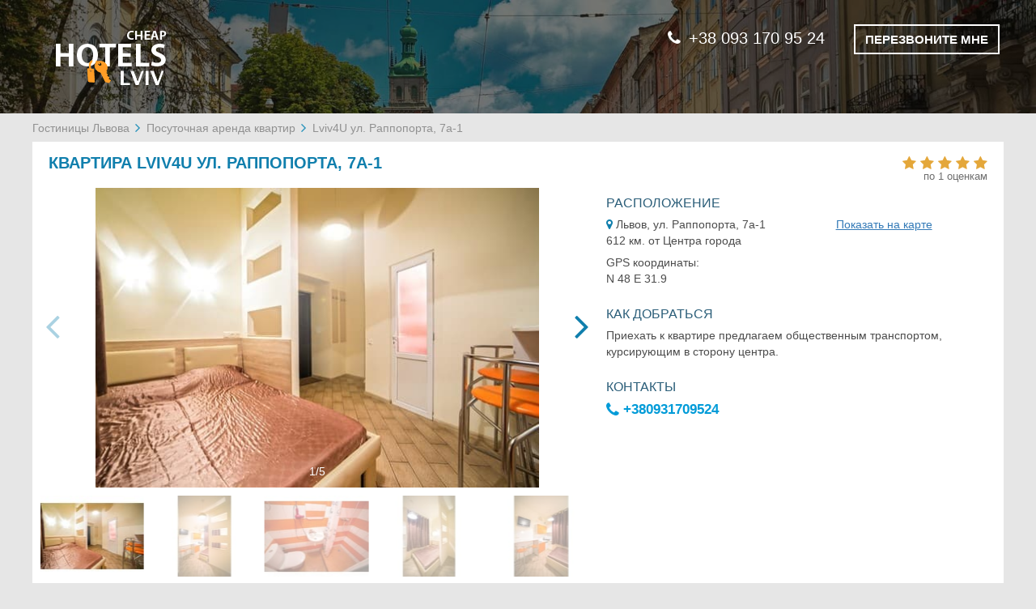

--- FILE ---
content_type: text/html; charset=UTF-8
request_url: https://cheaphotels.lviv.ua/Lviv4U-ul-Rappoporta-7a-1/
body_size: 9024
content:
<!DOCTYPE html>
<html lang="ru">
<head>
    <meta charset="utf-8">
    <meta http-equiv="X-UA-Compatible" content="IE=edge">
    <meta name="viewport" content="width=device-width, initial-scale=1">
                    <!-- CSRF Token -->
    <meta name="csrf-token" content="B4tzY75UO9OIzV0yqtPUa7s55qsbXAxjdHnQvDCo">

    <title>Квартира Lviv4U ул. Раппопорта, 7а-1, Львов - цены, фото, рейтинг на cheaphotels.lviv.ua</title>

            <meta name="description" content="Бронирование номеров в квартире Lviv4U ул. Раппопорта, 7а-1 без комиссии - цены за ночь пребывания, скидки, дополнительные услуги, фото, рейтинг, расположение на карте. Быстрое и лёгкое бронирование на сайте cheaphotels.lviv.ua или по телефону 0674322894. Обслуживание и поддержка круглосуточно и без выходных.">
    
    
    <!-- Google Tag Manager -->
    <script>(function(w,d,s,l,i){w[l]=w[l]||[];w[l].push({'gtm.start':
            new Date().getTime(),event:'gtm.js'});var f=d.getElementsByTagName(s)[0],
            j=d.createElement(s),dl=l!='dataLayer'?'&l='+l:'';j.async=true;j.src=
            'https://www.googletagmanager.com/gtm.js?id='+i+dl;f.parentNode.insertBefore(j,f);
        })(window,document,'script','dataLayer','GTM-NJJ78MB');
    </script>
    <!-- End Google Tag Manager -->

        <link rel="stylesheet" href="/css/frontend.1d42ebf192c859ed4cc1.css">
        <!-- Scripts -->
    <script>
        window.Laravel = {"csrfToken":"B4tzY75UO9OIzV0yqtPUa7s55qsbXAxjdHnQvDCo","googleApiKey":"AIzaSyBorC3RWxgi48Ls-yhjJLWbL1h21LyaCqU","language":"ru","datePickerFormat":"DD.MM.YYYY"};
            </script>
</head>

<body>
<!-- Google Tag Manager (noscript) -->
<noscript><iframe src="https://www.googletagmanager.com/ns.html?id=GTM-NJJ78MB"
                  height="0" width="0" style="display:none;visibility:hidden"></iframe></noscript>
<!-- End Google Tag Manager (noscript) -->
    <div id="app">
            <header class="container-fluid padding-null">
        <div class="page-title">
            <div class="container page-title-content">
                <div class="row">
                    <div class="col-xs-12 col-sm-5">
                                                                            <a href="https://cheaphotels.lviv.ua/">
                                                    <img src="/storage/settings/2CKPhpqbFck4nMwsV4hkC8jtOqfM1xn98VUwRJXq.png" alt="Гостинницы Львова">
                                                    </a>
                                            </div>
                                                                                <div class="col-xs-12 col-sm-7 call_me_block">
                        <div class="phone-numbers">
                                                            <a class="phone-number" href="tel:+38 093 170 95 24"><i class="fa fa-phone"></i>+38 093 170 95 24</a>
                                                        <button type="button" class="btn call-me beez" data-toggle="modal" data-target="#callMeModal">
                                <span>ПЕРЕЗВОНИТЕ МНЕ</span>
                            </button>
                        </div>
                        <div class="modal fade" id="callMeModal" tabindex="-1" role="dialog" aria-labelledby="myModalLabel" aria-hidden="true">
    <div class="modal-dialog">
        <div class="modal-content">
            <button type="button" class="close" data-dismiss="modal" aria-hidden="true">+</button>
            <div class="call-form">
                <form id="call-me-form" class="form-horizontal call-popup-name" role="form" method="post" action="https://cheaphotels.lviv.ua/request-call">
    <input type="hidden" name="_token" value="B4tzY75UO9OIzV0yqtPUa7s55qsbXAxjdHnQvDCo">
    <div class="form-group required">
    <label for="user_name" class="col-sm-6 control-label">
        Имя    </label>
    <div class="col-sm-6">
        <input name="user_name" type="text" id="user_name" class="form-control">
    </div>
</div>    <div class="form-group required">
    <label for="phone_number" class="col-sm-6 control-label">Номер телефона </label>
    <div class="col-sm-6">
        <input value="" data-val="380" name="phone_number" type="text" id="phone_number" class="form-control">
        <span id="call-me-form-phone-hint"></span>
    </div>
</div>    <div class="form-group">
        <div class="col-sm-offset-6 col-sm-6">
            <button type="submit" class="btn modal-btn">ПЕРЕЗВОНИТЕ МНЕ</button>
        </div>
    </div>
</form>
            </div>
            <div class="call-form-help-block">
                &nbsp;            </div>
        </div>
    </div>
</div>                    </div>
                                    </div>
            </div>
        </div>
            </header>

    <div class="content">
            <div class="content container padding-null hotel">
        <div class="row">
            <ul class="breadcrumb">
                    <li>
                                    <a href="https://cheaphotels.lviv.ua/">Гостиницы Львова</a>
                            </li>
                    <li>
                                    <a href="https://cheaphotels.lviv.ua/Apartments-for-rent-in-Lviv/">Посуточная аренда квартир</a>
                            </li>
                    <li>
                                    <span class="active">Lviv4U ул. Раппопорта, 7а-1</span>
                            </li>
            </ul>
        </div>
        <div class="row hotel-background-section">
            <div class="col-sm-12 hotel-block-title">
                <h1 class="hotel-name">
                    КВАРТИРА LVIV4U УЛ. РАППОПОРТА, 7А-1
                                    </h1>
                                    <div class="hotel-rating">
                        <div class="hotel-stars">
                                                            <span data-val="5" >
                            <i class="fa fa-star" aria-hidden="true"></i>
                                <i class="fa fa-star" aria-hidden="true"></i>
                                <i class="fa fa-star" aria-hidden="true"></i>
                                <i class="fa fa-star" aria-hidden="true"></i>
                                <i class="fa fa-star" aria-hidden="true"></i>
            </span>                                                    </div>
                        <div class="hotel-reviews">
                            по 1 оценкам                        </div>
                    </div>
                            </div>
            <div class="hotel-block-info">
                <div class="row hotel-content hotel-page-place">
                    <div class="col-md-7">
                        <div class="hotel-img-slider slider-up-block">
    <button type="button" class="close">×</button>
    <div class="swiper-container gallery-top">
        <div class="swiper-wrapper">
                        <div class="swiper-slide js-slide" data-target="#image-27338073">
                <div class="slide-background" style="background-image: url(/Lviv4U-ul-Rappoporta-7a-1-1110171f.jpg?is=x160)"></div>
                <img src="/Lviv4U-ul-Rappoporta-7a-1-1110171f.jpg" alt="Квартира Lviv4U ул. Раппопорта, 7а-1" class="swiper-lazy swiper-lazy-loaded">
            </div>
                        <div class="swiper-slide js-slide" data-target="#image-27338074">
                <div class="slide-background" style="background-image: url(/Lviv4U-ul-Rappoporta-7a-1-1110172f.jpg?is=x160)"></div>
                <img src="/Lviv4U-ul-Rappoporta-7a-1-1110172f.jpg" alt="Lviv4U ул. Раппопорта, 7а-1 1" class="swiper-lazy swiper-lazy-loaded">
            </div>
                        <div class="swiper-slide js-slide" data-target="#image-27338075">
                <div class="slide-background" style="background-image: url(/Lviv4U-ul-Rappoporta-7a-1-1110173f.jpg?is=x160)"></div>
                <img src="/Lviv4U-ul-Rappoporta-7a-1-1110173f.jpg" alt="Lviv4U ул. Раппопорта, 7а-1 2" class="swiper-lazy swiper-lazy-loaded">
            </div>
                        <div class="swiper-slide js-slide" data-target="#image-27338076">
                <div class="slide-background" style="background-image: url(/Lviv4U-ul-Rappoporta-7a-1-1110170f.jpg?is=x160)"></div>
                <img src="/Lviv4U-ul-Rappoporta-7a-1-1110170f.jpg" alt="Lviv4U ул. Раппопорта, 7а-1 3" class="swiper-lazy swiper-lazy-loaded">
            </div>
                        <div class="swiper-slide js-slide" data-target="#image-27338077">
                <div class="slide-background" style="background-image: url(/Lviv4U-ul-Rappoporta-7a-1-1110169f.jpg?is=x160)"></div>
                <img src="/Lviv4U-ul-Rappoporta-7a-1-1110169f.jpg" alt="Lviv4U ул. Раппопорта, 7а-1 4" class="swiper-lazy swiper-lazy-loaded">
            </div>
                    </div>
        <!-- Add Pagination -->
        <div class="swiper-pagination"></div>
    </div>

    <div class="swiper-container gallery-thumbs" >
        <div class="swiper-wrapper">
                        <div class="swiper-slide slider-miniatures">
                <img src="/Lviv4U-ul-Rappoporta-7a-1-1110171f.jpg?is=x160" alt="Квартира Lviv4U ул. Раппопорта, 7а-1">
            </div>
                        <div class="swiper-slide slider-miniatures">
                <img src="/Lviv4U-ul-Rappoporta-7a-1-1110172f.jpg?is=x160" alt="Lviv4U ул. Раппопорта, 7а-1 1">
            </div>
                        <div class="swiper-slide slider-miniatures">
                <img src="/Lviv4U-ul-Rappoporta-7a-1-1110173f.jpg?is=x160" alt="Lviv4U ул. Раппопорта, 7а-1 2">
            </div>
                        <div class="swiper-slide slider-miniatures">
                <img src="/Lviv4U-ul-Rappoporta-7a-1-1110170f.jpg?is=x160" alt="Lviv4U ул. Раппопорта, 7а-1 3">
            </div>
                        <div class="swiper-slide slider-miniatures">
                <img src="/Lviv4U-ul-Rappoporta-7a-1-1110169f.jpg?is=x160" alt="Lviv4U ул. Раппопорта, 7а-1 4">
            </div>
                    </div>
    </div>
    <!-- Add Arrows -->
    <div class="swiper-button-next swiper-button-white js-main-btn-next"></div>
    <div class="swiper-button-prev swiper-button-white js-main-btn-prev"></div>
</div>
<noscript>
            <img src="/Lviv4U-ul-Rappoporta-7a-1-1110171f.jpg" alt="Lviv4U ул. Раппопорта, 7а-1 4" class="swiper-lazy">
        <style>
        .slider-up-block {
            display: none;
        }
    </style>
</noscript>                    </div>
                    <div class="col-md-5 top-hotel-description">
                        <div class="h-block-location">
    <h3 class="title-hotel-description unset-top-pad col-sm-12">РАСПОЛОЖЕНИЕ</h3>
    <div class="block-description bottom-hotel-block">
        <div class="col-sm-7 inline-map-coords">
            <i class="fa fa-map-marker"></i>
           Львов, ул. Раппопорта, 7а-1
        </div>
        <div class="col-sm-5 hotel-map-link inline-map-coords">
            <a href="#collapse_g_map_btn" id="data-scroll-to-map" data-scroll-to="#map">Показать на карте</a>
        </div>
        <div class="col-sm-12">
            612 км. от Центра города        </div>
        <div class="col-sm-12 hidden-how-block">
            GPS координаты:<br>
            N 48  E 31.9        </div>
    </div>
</div>                                                    <div class="h-block-how-to">
    <h3 class="col-sm-12 title-hotel-description">КАК ДОБРАТЬСЯ</h3>
    <div class="col-sm-12 hide-location-block">
        Приехать к квартире предлагаем общественным транспортом, курсирующим в сторону центра.
    </div>
</div>                                                <div class="h-block-contacts">
    <h3 class="col-sm-12 title-hotel-description">КОНТАКТЫ</h3>
    <div class="phone col-sm-12">
        <a href="tel:+380931709524">
            <i class="fa fa-phone"></i>
            +380931709524
        </a>
    </div>
</div>
                    </div>
                    <div class="modal fade" id="book-it" tabindex="-1" role="dialog" aria-hidden="true">
    <div class="modal-dialog">
        <div class="modal-content">
            <button type="button" class="close" data-dismiss="modal" aria-hidden="true">+</button>
            <div class="modal-title">
            </div>
            <div class="book-it-form">
                <form class="form-horizontal" role="form" id="book-hotel-form" method="post" action="https://cheaphotels.lviv.ua/place-an-order">
                    <input type="hidden" name="_token" value="B4tzY75UO9OIzV0yqtPUa7s55qsbXAxjdHnQvDCo">
                    <input name="hotelId" type="hidden" id="hotelIdInput">
                    <input name="roomId" type="hidden" id="roomIdInput">
                    <div class="form-group required">
                        <label for="firstName" class="col-sm-6 control-label">
                            Имя                        </label>
                        <div class="col-sm-6 text-info-files">
                            <input name="firstName" type="text" id="firstName" class="form-control">
                        </div>
                    </div>
                    <div class="form-group required">
                        <label for="lastName" class="col-sm-6 control-label">
                            Фамилия                        </label>
                        <div class="col-sm-6 text-info-files">
                            <input name="lastName" type="text" id="lastName" class="form-control">
                        </div>
                    </div>
                    <div class="form-group required form-phone-block">
                        <label for="phoneNumber" class="col-sm-6 control-label phone_number_full_label">
                            Номер телефона                        </label>
                        <label for="phoneNumber" class="col-sm-6 control-label phone_number_short_label">
                            Телефон                        </label>
                        <div class="col-sm-6 text-info-files">
                            <div class="demo">
                                <input name="phoneNumber" class="form-control" type="text" id="customer_phone" value="" data-val="380"  placeholder="+38 000 000 00 00" size="25">
                                <label id="phoneNumber" for="phone_mask" style="margin: 0; display: none"></label>
                            </div>
                        </div>
                    </div>
                    <div class="form-group required">
                        <label for="email" class="col-sm-6 control-label">
                            Email                        </label>
                        <div class="col-sm-6 text-info-files">
                            <input name="email" type="email" id="email" class="form-control">
                        </div>
                    </div>
                    <div class="form-group required">
                        <label for="date" class="col-sm-6 control-label">
                            Даты                        </label>
                        <div class="col-sm-6 popup-data-group text-info-files">
                            <div id="dateFrom" class="js-date-picker"  data-min="2026-01-16 22:58:48">
                                <input value="2026-01-16" type="hidden" name="dateStart" id="dateStart" class="form-control">
                                <input value="" type="text" class="form-control" placeholder="Заезд">
                                <span class="disable-pointer-events" style="padding-right:1px"><i class="fa fa-calendar" aria-hidden="true"></i></span>
                            </div>
                            <div id="dateTo" class="js-date-picker" data-min="2026-01-16 22:58:48">
                                <input value="" type="hidden" name="dateEnd" id="dateEnd" class="form-control">
                                <input value="" type="text" class="form-control" placeholder="Выезд">
                                <span class="disable-pointer-events"><i class="fa fa-calendar" aria-hidden="true"></i></span>
                            </div>
                        </div>
                    </div>
                    <div class="form-group">
                        <div class="col-sm-8 required-help-text">
                            <span class="required-star">*</span> Поля обязательные к заполнению                        </div>
                    </div>
                    <div class="form-group additional-form-block">
                        <a href="#" class="col-xs-12 js-more-room_facility hide-additional-block" data-moreroomfacility="#js-other-facility_">
                            Указать дополнительные пожелания                            <i class="all-services-caret fa fa-angle-down" aria-hidden="true"></i>
                        </a>

                        <div class="col-sm-12 hidden" id="js-other-facility_">
                            <textarea name="additionalRequirements" cols="40" rows="5" id="additionalRequirements" placeholder="Напишите нужны ли вам документы для отчетности, желаемый тип кровати (двуспальная или раздельные), трансфер и т.п." class="form-control"></textarea>
                        </div>
                    </div>
                    <div class="form-group">
                        <div class="col-sm-4 submit-button-container">
                            <button type="submit" class="btn modal-btn"></button>
                        </div>
                    </div>
                    <div class="form-group we-will-call-you-block">
                        <div class="col-sm-12 js-info-msg"></div>
                    </div>
                </form>
            </div>
            <div class="call-form-help-block">
                &nbsp;            </div>
        </div>
    </div>
</div>                </div>
            </div>
        </div>

        <div class="bottom-hotel-description">
            <div class="row room-and-prices">
    <div class="col-sm-12 text-center room-and-prices-title">
        <h2 class="hotel_num_price_h2">НОМЕРА И ЦЕНЫ</h2>
    </div>

    <div class="col-xs-12 about-block-header-section">
        <div class="about-block-header">
            <div class="title_room_photo">Фото номера</div>
            <div class="title_room_category_and_name"> Кол-во мест</div>
            <div class="title_room_facilities">Услуги</div>
            <div class="title_room_price_date">                    Цена за ночь                </div>
        </div>
    </div>

    <div class="col-sm-12 separator-line-container">
        <i class="separator-line header-line"></i>
    </div>

             <div class="col-sm-12 about-room-area">
        <div class="about-block-first">
            <div class="about-photo">
                <div class="hotel-img padding-null">
                    <div class="swiper-container js-sw-room-gallery">
    <div class="swiper-wrapper">
                    <div class="swiper-slide">
                <img class="js-main-image" data-target="#image-27338068" src="/Lviv4U-ul-Rappoporta-7a-1/Apartamenti-dvuhmestniy-1111356r.jpg?is=mgx" alt="Квартира Lviv4U ул. Раппопорта, 7а-1. Апартаменты двухместный  1">
            </div>
                    <div class="swiper-slide">
                <img class="js-main-image" data-target="#image-27338069" src="/Lviv4U-ul-Rappoporta-7a-1/Apartamenti-dvuhmestniy-1111357r.jpg?is=mgx" alt="Квартира Lviv4U ул. Раппопорта, 7а-1. Апартаменты двухместный  2">
            </div>
                    <div class="swiper-slide">
                <img class="js-main-image" data-target="#image-27338070" src="/Lviv4U-ul-Rappoporta-7a-1/Apartamenti-dvuhmestniy-1111358r.jpg?is=mgx" alt="Квартира Lviv4U ул. Раппопорта, 7а-1. Апартаменты двухместный  3">
            </div>
                    <div class="swiper-slide">
                <img class="js-main-image" data-target="#image-27338071" src="/Lviv4U-ul-Rappoporta-7a-1/Apartamenti-dvuhmestniy-1111359r.jpg?is=mgx" alt="Квартира Lviv4U ул. Раппопорта, 7а-1. Апартаменты двухместный  4">
            </div>
                    <div class="swiper-slide">
                <img class="js-main-image" data-target="#image-27338072" src="/Lviv4U-ul-Rappoporta-7a-1/Apartamenti-dvuhmestniy-1111360r.jpg?is=mgx" alt="Квартира Lviv4U ул. Раппопорта, 7а-1. Апартаменты двухместный  5">
            </div>
            </div>
    <!-- If we need navigation buttons -->
    <div class="swiper-button-prev js-room-btn-prev"></div>
    <div class="swiper-button-next js-room-btn-next"></div>
</div>

                </div>
                <div class="hotel-gallery">
                    <div class="js-gallery">
                                                    <a id="image-27338068" href="/Lviv4U-ul-Rappoporta-7a-1/Apartamenti-dvuhmestniy-1111356r.jpg" data-sub-html='<div class="lg-sub-html lg-sub-html-top lg-custom-top-title">Квартира Lviv4U ул. Раппопорта, 7а-1. Апартаменты двухместный  1</div>
<div class="lg-sub-html lg-sub-html-bottom">
    <p class="sub-html-title">1/5</p>
    <div class="lg-sub-html-bottom-phone lg-custom-top-title">
        <p class="sub-html-title">Бронирование по телефону</p>
        <p>
            <a href="tel:+380931709524" class="sub-html-phone">
                <img src="https://cheaphotels.lviv.ua/images/icons/phone.png">
                +380931709524
            </a>
        </p>
    </div>
</div>'>
                                <img alt="Квартира Lviv4U ул. Раппопорта, 7а-1. Апартаменты двухместный  1" src="/Lviv4U-ul-Rappoporta-7a-1/Apartamenti-dvuhmestniy-1111356r.jpg?is=sm">
                            </a>
                                                    <a id="image-27338069" href="/Lviv4U-ul-Rappoporta-7a-1/Apartamenti-dvuhmestniy-1111357r.jpg" data-sub-html='<div class="lg-sub-html lg-sub-html-top lg-custom-top-title">Квартира Lviv4U ул. Раппопорта, 7а-1. Апартаменты двухместный  2</div>
<div class="lg-sub-html lg-sub-html-bottom">
    <p class="sub-html-title">2/5</p>
    <div class="lg-sub-html-bottom-phone lg-custom-top-title">
        <p class="sub-html-title">Бронирование по телефону</p>
        <p>
            <a href="tel:+380931709524" class="sub-html-phone">
                <img src="https://cheaphotels.lviv.ua/images/icons/phone.png">
                +380931709524
            </a>
        </p>
    </div>
</div>'>
                                <img alt="Квартира Lviv4U ул. Раппопорта, 7а-1. Апартаменты двухместный  2" src="/Lviv4U-ul-Rappoporta-7a-1/Apartamenti-dvuhmestniy-1111357r.jpg?is=sm">
                            </a>
                                                    <a id="image-27338070" href="/Lviv4U-ul-Rappoporta-7a-1/Apartamenti-dvuhmestniy-1111358r.jpg" data-sub-html='<div class="lg-sub-html lg-sub-html-top lg-custom-top-title">Квартира Lviv4U ул. Раппопорта, 7а-1. Апартаменты двухместный  3</div>
<div class="lg-sub-html lg-sub-html-bottom">
    <p class="sub-html-title">3/5</p>
    <div class="lg-sub-html-bottom-phone lg-custom-top-title">
        <p class="sub-html-title">Бронирование по телефону</p>
        <p>
            <a href="tel:+380931709524" class="sub-html-phone">
                <img src="https://cheaphotels.lviv.ua/images/icons/phone.png">
                +380931709524
            </a>
        </p>
    </div>
</div>'>
                                <img alt="Квартира Lviv4U ул. Раппопорта, 7а-1. Апартаменты двухместный  3" src="/Lviv4U-ul-Rappoporta-7a-1/Apartamenti-dvuhmestniy-1111358r.jpg?is=sm">
                            </a>
                                                    <a id="image-27338071" href="/Lviv4U-ul-Rappoporta-7a-1/Apartamenti-dvuhmestniy-1111359r.jpg" data-sub-html='<div class="lg-sub-html lg-sub-html-top lg-custom-top-title">Квартира Lviv4U ул. Раппопорта, 7а-1. Апартаменты двухместный  4</div>
<div class="lg-sub-html lg-sub-html-bottom">
    <p class="sub-html-title">4/5</p>
    <div class="lg-sub-html-bottom-phone lg-custom-top-title">
        <p class="sub-html-title">Бронирование по телефону</p>
        <p>
            <a href="tel:+380931709524" class="sub-html-phone">
                <img src="https://cheaphotels.lviv.ua/images/icons/phone.png">
                +380931709524
            </a>
        </p>
    </div>
</div>'>
                                <img alt="Квартира Lviv4U ул. Раппопорта, 7а-1. Апартаменты двухместный  4" src="/Lviv4U-ul-Rappoporta-7a-1/Apartamenti-dvuhmestniy-1111359r.jpg?is=sm">
                            </a>
                                                    <a id="image-27338072" href="/Lviv4U-ul-Rappoporta-7a-1/Apartamenti-dvuhmestniy-1111360r.jpg" data-sub-html='<div class="lg-sub-html lg-sub-html-top lg-custom-top-title">Квартира Lviv4U ул. Раппопорта, 7а-1. Апартаменты двухместный  5</div>
<div class="lg-sub-html lg-sub-html-bottom">
    <p class="sub-html-title">5/5</p>
    <div class="lg-sub-html-bottom-phone lg-custom-top-title">
        <p class="sub-html-title">Бронирование по телефону</p>
        <p>
            <a href="tel:+380931709524" class="sub-html-phone">
                <img src="https://cheaphotels.lviv.ua/images/icons/phone.png">
                +380931709524
            </a>
        </p>
    </div>
</div>'>
                                <img alt="Квартира Lviv4U ул. Раппопорта, 7а-1. Апартаменты двухместный  5" src="/Lviv4U-ul-Rappoporta-7a-1/Apartamenti-dvuhmestniy-1111360r.jpg?is=sm">
                            </a>
                                            </div>
                </div>
            </div>
            <div class="about-name">
                <div class="hotel-room-name">АПАРТАМЕНТЫ ДВУХМЕСТНЫЙ </div>
                <div class="quantity">
                                            <i class="fa fa-user" aria-hidden="true"></i>
                                            <i class="fa fa-user" aria-hidden="true"></i>
                                    </div>
            </div>
        </div>
        <div class="about-block-second">
            <div class="about-facility">
                <table>
                                                                                                                                                                                                                                                                                                                         <tr class="service-group ">
                            <td>
                                                                <img class="icons-img" src="https://cheaphotels.lviv.ua/images/empty.png" data-src="/storage/facilities-icon/electric-kettle.png" alt="" title="">
                                                            </td>
                            <td>
                                <span class="icons-name">Электрический чайник</span>
                            </td>

                        </tr>
                                                                                            <tr class="service-group ">
                            <td>
                                                                <img class="icons-img" src="https://cheaphotels.lviv.ua/images/empty.png" data-src="/storage/facilities-icon/dryer.png" alt="" title="">
                                                            </td>
                            <td>
                                <span class="icons-name">Фен</span>
                            </td>

                        </tr>
                                                                                            <tr class="service-group ">
                            <td>
                                                                <img class="icons-img" src="https://cheaphotels.lviv.ua/images/empty.png" data-src="/storage/facilities-icon/fridge.png" alt="" title="">
                                                            </td>
                            <td>
                                <span class="icons-name">Холодильник</span>
                            </td>

                        </tr>
                                                                                            <tr class="service-group ">
                            <td>
                                                                <img class="icons-img" src="https://cheaphotels.lviv.ua/images/empty.png" data-src="/storage/facilities-icon/bathtub.png" alt="" title="">
                                                            </td>
                            <td>
                                <span class="icons-name">Ванная комната в номере</span>
                            </td>

                        </tr>
                                                                                            <tr class="service-group hide-facility-for-mobile">
                            <td>
                                                                <img class="icons-img" src="https://cheaphotels.lviv.ua/images/empty.png" data-src="/storage/facilities-icon/heating.png" alt="" title="">
                                                            </td>
                            <td>
                                <span class="icons-name">Отопление</span>
                            </td>

                        </tr>
                                                                                            <tr class="service-group hide-facility-for-mobile">
                            <td>
                                                                <img class="icons-img" src="https://cheaphotels.lviv.ua/images/empty.png" data-src="/storage/facilities-icon/tv.png" alt="" title="">
                                                            </td>
                            <td>
                                <span class="icons-name">Телевизор с плоским экраном</span>
                            </td>

                        </tr>
                                                                                            <tr class="service-group hide-facility-for-mobile">
                            <td>
                                                                <img class="icons-img" src="https://cheaphotels.lviv.ua/images/empty.png" data-src="/storage/facilities-icon/wifi.png" alt="" title="">
                                                            </td>
                            <td>
                                <span class="icons-name">Бесплатный Wi-Fi</span>
                            </td>

                        </tr>
                                                                                            <tr class="service-group hide-facility-for-mobile">
                            <td>
                                                                <img class="icons-img" src="https://cheaphotels.lviv.ua/images/empty.png" data-src="/storage/facilities-icon/shower-head.png" alt="" title="">
                                                            </td>
                            <td>
                                <span class="icons-name">Душевая кабина</span>
                            </td>

                        </tr>
                                                                                            <tr class="service-group hide-facility-for-mobile">
                            <td>
                                                                <img class="icons-img" src="https://cheaphotels.lviv.ua/images/empty.png" data-src="/storage/facilities-icon/stove.png" alt="" title="">
                                                            </td>
                            <td>
                                <span class="icons-name">Газовая / Электрическая плита</span>
                            </td>

                        </tr>
                                                                                            <tr class="service-group hide-facility-for-mobile">
                            <td>
                                                                <img class="icons-img" src="https://cheaphotels.lviv.ua/images/empty.png" data-src="/storage/facilities-icon/shower-head.png" alt="" title="">
                                                            </td>
                            <td>
                                <span class="icons-name">Душ</span>
                            </td>

                        </tr>
                                                            </table>



                <a href="#" class="js-more-room_facility" data-moreroomfacility="#js-other-facility_38617">
                    Все услуги в номере                    <i class="all-services-caret fa fa-angle-down" aria-hidden="true"></i>
                    <div class="hidden js-show-hide-facilities" id="js-other-facility_38617">
                                                                                <span>Туалетные принадлежности</span>
                            ,                                                                                <span>Туалет</span>
                            ,                                                                                <span>Умывальник</span>
                            ,                                                                                <span>Утюг</span>
                            ,                                                                                <span>Гладильная доска</span>
                            ,                                                                                <span>Вид на двор</span>
                            ,                                                                                <span>Вешалка для одежды</span>
                            ,                                                                                <span>Кухня в номере</span>
                            ,                                                                                <span>Кухонные принадлежности</span>
                            ,                                                                                                                                                                                                                                                                                                                                              </div>
                </a>
            </div>

            <div class="about-booking">
    
        <div class="booking-price">
            <div class="price">
                <div class="room-price-date-number">
                    1365 грн                </div>
                <div class="room-price-date-text">
                                            на 16.01.2026                                    </div>
                <div class="room-price-type">
                                            (за номер)                                    </div>
            </div>
        </div>
        <div class="booking-button">
            <button
                    type="button"
                    class="btn book-button js-book-btn"
                    data-toggle="modal"
                    data-target="#book-it"
                    data-room="38617"
                    data-hotel="9971"
                    data-title="ЗАЯВКА НА БРОНЬ"
                    data-btnname="Отправить заявку"
                    data-textmsg="Мы свяжемся с вами в течении 20 минут для уточнения информации">
                ЗАБРОНИРОВАТЬ            </button>
        </div>
    </div>        </div>
    </div>
            </div>

            <div class="row services">
                <div class="col-sm-12 hotel-facilities-block">
    <div class="col-sm-12 text-center">
        <h2 class="facility-hotel-h2 hotel_num_price_h2">УСЛУГИ В ОТЕЛЕ</h2>
    </div>
    <div class="block-description">
        <ul>
                                                          <li>
                                    <img src="/storage/facilities-icon/wifi.png" alt="" class="facility-icon">
                                <span>Интернет</span>
            </li>
                </ul>
    </div>
</div>
                <div class="col-sm-12 hotel-description-part">
                    
                                            <div class="description-part-left">
    <h2 class="hotel-decription-h2 hotel_num_price_h2">ОПИСАНИЕ ОТЕЛЯ</h2>
    <div class="block-description">
        <div class="col-sm-12">
            В центральной части Львова, надежная сеть квартир «Lviv4U» предлагает вниманию приезжих уютные апартаменты. Центральная часть города позволит без привязки к транспорту рассмотреть исторические памятки и достопримечательности. Апартаменты находятся на ул. Рапопорта, 7б. 
Смарт-квартира меблирована, обустроена техникой, Квартира отличается дизайнерским ремонтом, новой мебелью и техникой. Это лучший вариант временного жилья для 2-х человек. 
К числу удобств предоставляются: постельные комплекты, полотенца, наборы косметики. Доступ к сети Интернет возможен по всем комнатам. 
Кухонная зона располагает техникой, посудой и инвентарем для приготовления еды. 
Возле дома находится парковка для личного транспорта, заведения общественного питания, кафе, магазины. 
От квартиры к ж\д вокзалу 2,4 км, к автостанции — 8,5 км, к аэропорту — 6 км.
        </div>
    </div>
</div>
                    
                    <div class="block-separate"></div>
<div class="description-part-right">
    <h3>ПОРЯДОК ПРОЖИВАНИЯ</h3>
    <div class="block-description">
        <div class="row description-time">
            <div class="col-sm-12 desc-time-title">
                <strong>
                    Регистрация                </strong>
            </div>
            <div class="col-sm-12 desc-time-info">
                Регистрация заезда: с 14:00 - 00:00 часов. Регистрация отъезда: до 00:00 - 11:00 часов.            </div>
        </div>
        <div class="row description-additional">
            <div class="col-sm-12 desc-additional-title">
                <strong>
                    Размещение детей и предоставление дополнительных кроватей                </strong>
            </div>
            <div class="col-sm-12 desc-additional-info">
                                    Дети могут размещаться бесплатно на существующих местах.
                            </div>
        </div>
    </div>
</div>                </div>
            </div>

            <div class="row">
                <div class="col-sm-12 hotel-at-map-block">
                    <div class="hotel-at-map-block--head">
                        <span class="hotel-at-map-block_icon"></span>
                        <button class="btn btn-link collapsed" id="collapse_g_map_btn" type="button" data-toggle="collapse" data-target="#collapseGmap" aria-expanded="false" aria-controls="collapseGmap">
                            <h2 class="hotel-map-h2 hotel_num_price_h2">КВАРТИРА LVIV4U УЛ. РАППОПОРТА, 7А-1 НА КАРТЕ</h2>
                        </button>
                    </div>
                    <div class="collapse" id="collapseGmap">
                        <div id="hotel-location" class="block-description">
                            <div id="map" style="width: 100%; height: 400px;"></div>
                        </div>
                    </div>
                </div>

                            </div>

        </div>

    </div>
    <div style="display: none;" class="js-gallery">
                    <a id="image-27338073" href="/Lviv4U-ul-Rappoporta-7a-1-1110171f.jpg?is=z600" data-sub-html='<div class="lg-sub-html lg-sub-html-top lg-custom-top-title">Квартира Lviv4U ул. Раппопорта, 7а-1</div>
<div class="lg-sub-html lg-sub-html-bottom">
    <p class="sub-html-title">1/5</p>
    <div class="lg-sub-html-bottom-phone lg-custom-top-title">
        <p class="sub-html-title">Бронирование по телефону</p>
        <p>
            <a href="tel:+380931709524" class="sub-html-phone">
                <img src="https://cheaphotels.lviv.ua/images/icons/phone.png">
                +380931709524
            </a>
        </p>
    </div>
</div>'>
                <img src="/Lviv4U-ul-Rappoporta-7a-1-1110171f.jpg?is=sm" alt="Квартира Lviv4U ул. Раппопорта, 7а-1-1/5" title="Lviv4U ул. Раппопорта, 7а-1">
            </a>
                    <a id="image-27338074" href="/Lviv4U-ul-Rappoporta-7a-1-1110172f.jpg?is=z600" data-sub-html='<div class="lg-sub-html lg-sub-html-top lg-custom-top-title">Lviv4U ул. Раппопорта, 7а-1 1</div>
<div class="lg-sub-html lg-sub-html-bottom">
    <p class="sub-html-title">2/5</p>
    <div class="lg-sub-html-bottom-phone lg-custom-top-title">
        <p class="sub-html-title">Бронирование по телефону</p>
        <p>
            <a href="tel:+380931709524" class="sub-html-phone">
                <img src="https://cheaphotels.lviv.ua/images/icons/phone.png">
                +380931709524
            </a>
        </p>
    </div>
</div>'>
                <img src="/Lviv4U-ul-Rappoporta-7a-1-1110172f.jpg?is=sm" alt="Lviv4U ул. Раппопорта, 7а-1 1-2/5" title="Квартира Lviv4U ул. Раппопорта, 7а-1 1">
            </a>
                    <a id="image-27338075" href="/Lviv4U-ul-Rappoporta-7a-1-1110173f.jpg?is=z600" data-sub-html='<div class="lg-sub-html lg-sub-html-top lg-custom-top-title">Lviv4U ул. Раппопорта, 7а-1 2</div>
<div class="lg-sub-html lg-sub-html-bottom">
    <p class="sub-html-title">3/5</p>
    <div class="lg-sub-html-bottom-phone lg-custom-top-title">
        <p class="sub-html-title">Бронирование по телефону</p>
        <p>
            <a href="tel:+380931709524" class="sub-html-phone">
                <img src="https://cheaphotels.lviv.ua/images/icons/phone.png">
                +380931709524
            </a>
        </p>
    </div>
</div>'>
                <img src="/Lviv4U-ul-Rappoporta-7a-1-1110173f.jpg?is=sm" alt="Lviv4U ул. Раппопорта, 7а-1 2-3/5" title="Квартира Lviv4U ул. Раппопорта, 7а-1 2">
            </a>
                    <a id="image-27338076" href="/Lviv4U-ul-Rappoporta-7a-1-1110170f.jpg?is=z600" data-sub-html='<div class="lg-sub-html lg-sub-html-top lg-custom-top-title">Lviv4U ул. Раппопорта, 7а-1 3</div>
<div class="lg-sub-html lg-sub-html-bottom">
    <p class="sub-html-title">4/5</p>
    <div class="lg-sub-html-bottom-phone lg-custom-top-title">
        <p class="sub-html-title">Бронирование по телефону</p>
        <p>
            <a href="tel:+380931709524" class="sub-html-phone">
                <img src="https://cheaphotels.lviv.ua/images/icons/phone.png">
                +380931709524
            </a>
        </p>
    </div>
</div>'>
                <img src="/Lviv4U-ul-Rappoporta-7a-1-1110170f.jpg?is=sm" alt="Lviv4U ул. Раппопорта, 7а-1 3-4/5" title="Квартира Lviv4U ул. Раппопорта, 7а-1 3">
            </a>
                    <a id="image-27338077" href="/Lviv4U-ul-Rappoporta-7a-1-1110169f.jpg?is=z600" data-sub-html='<div class="lg-sub-html lg-sub-html-top lg-custom-top-title">Lviv4U ул. Раппопорта, 7а-1 4</div>
<div class="lg-sub-html lg-sub-html-bottom">
    <p class="sub-html-title">5/5</p>
    <div class="lg-sub-html-bottom-phone lg-custom-top-title">
        <p class="sub-html-title">Бронирование по телефону</p>
        <p>
            <a href="tel:+380931709524" class="sub-html-phone">
                <img src="https://cheaphotels.lviv.ua/images/icons/phone.png">
                +380931709524
            </a>
        </p>
    </div>
</div>'>
                <img src="/Lviv4U-ul-Rappoporta-7a-1-1110169f.jpg?is=sm" alt="Lviv4U ул. Раппопорта, 7а-1 4-5/5" title="Квартира Lviv4U ул. Раппопорта, 7а-1 4">
            </a>
            </div>

    <script type="application/ld+json" id="breadcrumbs-microdata">
        {"@context":"https:\/\/schema.org","@type":"BreadcrumbList","itemListElement":[{"@type":"ListItem","position":1,"name":"cheaphotels.lviv.ua","item":"https:\/\/cheaphotels.lviv.ua\/"},{"@type":"ListItem","position":2,"name":"\u041f\u043e\u0441\u0443\u0442\u043e\u0447\u043d\u0430\u044f \u0430\u0440\u0435\u043d\u0434\u0430 \u043a\u0432\u0430\u0440\u0442\u0438\u0440","item":"https:\/\/cheaphotels.lviv.ua\/Apartments-for-rent-in-Lviv\/"},{"@type":"ListItem","position":3,"name":"Lviv4U \u0443\u043b. \u0420\u0430\u043f\u043f\u043e\u043f\u043e\u0440\u0442\u0430, 7\u0430-1","item":"https:\/\/cheaphotels.lviv.ua\/Lviv4U-ul-Rappoporta-7a-1\/"}]}
    </script>


            <script type="application/ld+json" id="hotel-page-microdata">
            {"@context":"http:\/\/schema.org","image":"https:\/\/cheaphotels.lviv.ua\/Lviv4U-ul-Rappoporta-7a-1-1110171f.jpg","priceRange":"1365 \u0433\u0440\u043d (\u0426\u0435\u043d\u044b \u0443\u043a\u0430\u0437\u0430\u043d\u044b \u043d\u0430 \u043f\u0435\u0440\u0438\u043e\u0434 \u0441\u0435\u0433\u043e\u0434\u043d\u044f-\u0437\u0430\u0432\u0442\u0440\u0430)","name":"\u041a\u0432\u0430\u0440\u0442\u0438\u0440\u0430 Lviv4U \u0443\u043b. \u0420\u0430\u043f\u043f\u043e\u043f\u043e\u0440\u0442\u0430, 7\u0430-1","url":"https:\/\/cheaphotels.lviv.ua\/Lviv4U-ul-Rappoporta-7a-1\/","@type":"Hotel","aggregateRating":[{"ratingValue":"5","@type":"AggregateRating","bestRating":5,"reviewCount":1}],"address":[{"addressRegion":"\u041b\u044c\u0432\u043e\u0432","streetAddress":"\u0443\u043b. \u0420\u0430\u043f\u043f\u043e\u043f\u043e\u0440\u0442\u0430, 7\u0430-1","@type":"PostalAddress","addressCountry":"\u0423\u043a\u0440\u0430\u0438\u043d\u0430","telephone":"+380931709524"}]}
        </script>
        </div>

    <footer class="container-fluid padding-null">
        <div class="container">
            <div class="soc-group"> <div class="h5 text-center center-block text-uppercase" style="">Присоединяйтесь к нам в социальных сетях!</div>
                <ul class="list-inline center-block text-center">
                    <li>
                        <a href="https://www.facebook.com/Cheaphotelsua/" target="_blank">
                            <img src="https://cheaphotels.lviv.ua/images/icons/facebook-icon.png">
                        </a>
                    </li>
                    <li>
                        <a href="https://www.instagram.com/cheap_hotels_ua/" target="_blank">
                            <img src="https://cheaphotels.lviv.ua/images/icons/Instagram-icon.png">
                        </a>
                    </li>
                    <li>
                        <a href="https://t.me/CheapHotels_ua" target="_blank">
                            <img src="https://cheaphotels.lviv.ua/images/icons/telegram.png">
                        </a>
                    </li>
                </ul>
            </div>
            <hr>
            <div class="footer-bottom-section">
                <div class="f-left-block">
                    <div class="footer-logo">
                                                                            <a href="https://cheaphotels.lviv.ua/">
                                                                <img src="/storage/settings/2CKPhpqbFck4nMwsV4hkC8jtOqfM1xn98VUwRJXq.png" alt="Гостинницы Львова">
                                                            </a>
                                            </div>
                    <div class="f-copyright">
                        Copyring &copy;2017-2026                    </div>
                </div>
                <div class="f-right-block">
                    <div class="f-right-links">
                        <a class="footer-contact" href="https://cheaphotels.lviv.ua/faq/">
                            FAQ                        </a>
                        <a class="footer-contact" href="https://cheaphotels.lviv.ua/about/">
                            О НАС                        </a>
                        <a class="footer-contact" href="https://cheaphotels.lviv.ua/offer">
                            ОФЕРТА                        </a>
                        <a class="footer-contact" href="https://cheaphotels.lviv.ua/offerHotels">
                            ОФЕРТА ДЛЯ ГОТЕЛІВ                        </a>
                        <a class="footer-contact" href="https://cheaphotels.lviv.ua/contacts/">
                            КОНТАКТЫ                        </a>
                    </div>
                    <div class="f-right-connect">
                        <a class="footer-contact"
                           href="tel:+38 093 170 95 24">+38 093 170 95 24
                        </a>
                        <a class="footer-contact"
                           href="mailto:info@cheaphotels.lviv.ua">info@cheaphotels.lviv.ua
                        </a>
                    </div>
                </div>
            </div>
        </div>
    </footer>
    </div>

    <!-- Scripts -->
    <script src="/js/manifest.d41d8cd98f00b204e980.js"></script>
    <script src="/js/vendor.223de6de8c52551b5f52.js"></script>
    <script src="/js/app.5c79154f8363c74b8bb8.js"></script>

        <script src="/js/hotelPage.529d855a2162e817fa1b.js"></script>

<div class="modal fade js-msg_modal-success" tabindex="-1" role="dialog" aria-labelledby="myModalLabel"
     aria-hidden="true">
    <div class="modal-dialog">
        <div class="modal-content modal-success">
            <button type="button" class="close" data-dismiss="modal" aria-hidden="true">+</button>
            <div class="hidden js-feedback_msg">
                <h4 class="text-center">Мы получили ваше письмо!</h4>
                <h4>Мы свяжемся с вами в ближайшее время.</h4>
            </div>
            <div class="hidden js-bookForm_msg">
                <h4 class="text-center">Ваша заявка принята!</h4>
                <h4>Вам перезвонят в течении 20 минут для подтверждения бронирования.</h4>
            </div>
            <div class="hidden js-callForm_msg">
                <h4 class="text-center">Ваша заявка принята!</h4>
                <h4>
                    Вам перезвонят в течении 20 минут
                </h4>
            </div>
        </div>
    </div>
</div></body>
</html>


--- FILE ---
content_type: text/plain
request_url: https://www.google-analytics.com/j/collect?v=1&_v=j102&a=2050796668&t=pageview&_s=1&dl=https%3A%2F%2Fcheaphotels.lviv.ua%2FLviv4U-ul-Rappoporta-7a-1%2F&ul=en-us%40posix&dt=%D0%9A%D0%B2%D0%B0%D1%80%D1%82%D0%B8%D1%80%D0%B0%20Lviv4U%20%D1%83%D0%BB.%20%D0%A0%D0%B0%D0%BF%D0%BF%D0%BE%D0%BF%D0%BE%D1%80%D1%82%D0%B0%2C%207%D0%B0-1%2C%20%D0%9B%D1%8C%D0%B2%D0%BE%D0%B2%20-%20%D1%86%D0%B5%D0%BD%D1%8B%2C%20%D1%84%D0%BE%D1%82%D0%BE%2C%20%D1%80%D0%B5%D0%B9%D1%82%D0%B8%D0%BD%D0%B3%20%D0%BD%D0%B0%20cheaphotels.lviv.ua&sr=1280x720&vp=1280x720&_u=YEBAAEABAAAAACAAI~&jid=798321729&gjid=1766672249&cid=1026884078.1768604331&tid=UA-101388840-3&_gid=2033701138.1768604331&_r=1&_slc=1&gtm=45He61e1n81NJJ78MBv77733006za200zd77733006&gcd=13l3l3l3l1l1&dma=0&tag_exp=103116026~103200004~104527907~104528501~104684208~104684211~105391253~115616986~115938465~115938468~117041588&z=721313191
body_size: -451
content:
2,cG-RN7DML21FC